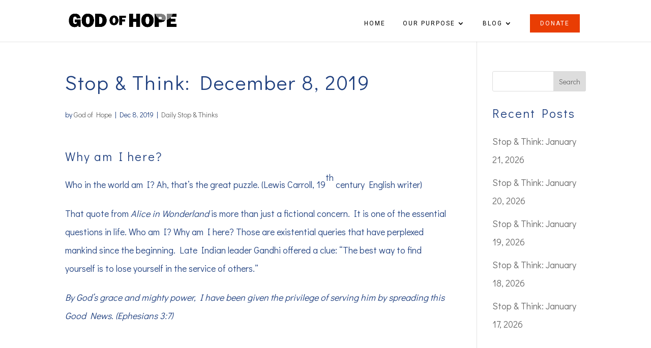

--- FILE ---
content_type: text/html; charset=UTF-8
request_url: https://godofhope.net/2019/12/08/stop-think-december-8-2019/
body_size: 8140
content:
<!DOCTYPE html><html lang="en-US"><head><meta charset="UTF-8" /><meta http-equiv="X-UA-Compatible" content="IE=edge"><link rel="pingback" href="https://godofhope.net/xmlrpc.php" /> <script type="text/javascript">document.documentElement.className = 'js';</script> <link media="all" href="https://godofhope.net/wp-content/cache/autoptimize/css/autoptimize_a1d05b4618ddeb18377a21e1b1c9a651.css" rel="stylesheet"><title>Stop &amp; Think: December 8, 2019 - God of Hope</title><meta name="dlm-version" content="5.1.6"><meta name="robots" content="max-snippet:-1,max-image-preview:standard,max-video-preview:-1" /><link rel="canonical" href="https://godofhope.net/2019/12/08/stop-think-december-8-2019/" /><meta name="description" content="Who in the world am I? Ah, that’s the great puzzle. (Lewis Carroll, 19th century English writer) That quote from Alice in Wonderland is more than just a…" /><meta property="og:type" content="article" /><meta property="og:locale" content="en_US" /><meta property="og:site_name" content="God of Hope" /><meta property="og:title" content="Stop &amp; Think: December 8, 2019" /><meta property="og:description" content="Who in the world am I? Ah, that’s the great puzzle. (Lewis Carroll, 19th century English writer) That quote from Alice in Wonderland is more than just a fictional concern. It is one of the essential…" /><meta property="og:url" content="https://godofhope.net/2019/12/08/stop-think-december-8-2019/" /><meta property="og:image" content="https://godofhope.net/wp-content/uploads/2021/01/cropped-goh-icon.png" /><meta property="og:image:width" content="512" /><meta property="og:image:height" content="512" /><meta property="article:published_time" content="2019-12-08T12:00:48+00:00" /><meta property="article:modified_time" content="2019-12-08T12:00:48+00:00" /><meta name="twitter:card" content="summary_large_image" /><meta name="twitter:title" content="Stop &amp; Think: December 8, 2019" /><meta name="twitter:description" content="Who in the world am I? Ah, that’s the great puzzle. (Lewis Carroll, 19th century English writer) That quote from Alice in Wonderland is more than just a fictional concern. It is one of the essential…" /><meta name="twitter:image" content="https://godofhope.net/wp-content/uploads/2021/01/cropped-goh-icon.png" /> <script type="application/ld+json">{"@context":"https://schema.org","@graph":[{"@type":"WebSite","@id":"https://godofhope.net/#/schema/WebSite","url":"https://godofhope.net/","name":"God of Hope","inLanguage":"en-US","potentialAction":{"@type":"SearchAction","target":{"@type":"EntryPoint","urlTemplate":"https://godofhope.net/search/{search_term_string}/"},"query-input":"required name=search_term_string"},"publisher":{"@type":"Organization","@id":"https://godofhope.net/#/schema/Organization","name":"God of Hope","url":"https://godofhope.net/","logo":{"@type":"ImageObject","url":"https://godofhope.net/wp-content/uploads/2021/01/cropped-goh-icon.png","contentUrl":"https://godofhope.net/wp-content/uploads/2021/01/cropped-goh-icon.png","width":512,"height":512}}},{"@type":"WebPage","@id":"https://godofhope.net/2019/12/08/stop-think-december-8-2019/","url":"https://godofhope.net/2019/12/08/stop-think-december-8-2019/","name":"Stop & Think: December 8, 2019 - God of Hope","description":"Who in the world am I? Ah, that’s the great puzzle. (Lewis Carroll, 19th century English writer) That quote from Alice in Wonderland is more than just a…","inLanguage":"en-US","isPartOf":{"@id":"https://godofhope.net/#/schema/WebSite"},"breadcrumb":{"@type":"BreadcrumbList","@id":"https://godofhope.net/#/schema/BreadcrumbList","itemListElement":[{"@type":"ListItem","position":1,"item":"https://godofhope.net/","name":"God of Hope"},{"@type":"ListItem","position":2,"item":"https://godofhope.net/category/stop-thinks/","name":"Category: Daily Stop & Thinks"},{"@type":"ListItem","position":3,"name":"Stop & Think: December 8, 2019"}]},"potentialAction":{"@type":"ReadAction","target":"https://godofhope.net/2019/12/08/stop-think-december-8-2019/"},"datePublished":"2019-12-08T12:00:48+00:00","dateModified":"2019-12-08T12:00:48+00:00","author":{"@type":"Person","@id":"https://godofhope.net/#/schema/Person/c6680896964c1d23ae94314c77b817db","name":"God of Hope"}}]}</script>  <script type="text/javascript">let jqueryParams=[],jQuery=function(r){return jqueryParams=[...jqueryParams,r],jQuery},$=function(r){return jqueryParams=[...jqueryParams,r],$};window.jQuery=jQuery,window.$=jQuery;let customHeadScripts=!1;jQuery.fn=jQuery.prototype={},$.fn=jQuery.prototype={},jQuery.noConflict=function(r){if(window.jQuery)return jQuery=window.jQuery,$=window.jQuery,customHeadScripts=!0,jQuery.noConflict},jQuery.ready=function(r){jqueryParams=[...jqueryParams,r]},$.ready=function(r){jqueryParams=[...jqueryParams,r]},jQuery.load=function(r){jqueryParams=[...jqueryParams,r]},$.load=function(r){jqueryParams=[...jqueryParams,r]},jQuery.fn.ready=function(r){jqueryParams=[...jqueryParams,r]},$.fn.ready=function(r){jqueryParams=[...jqueryParams,r]};</script><link rel='dns-prefetch' href='//fonts.googleapis.com' /><link rel="alternate" type="application/rss+xml" title="God of Hope &raquo; Feed" href="https://godofhope.net/feed/" /><meta content="Divi Child v." name="generator"/><link rel='stylesheet' id='et-builder-googlefonts-cached-css' href='https://fonts.googleapis.com/css?family=Didact+Gothic:regular|Roboto:100,100italic,300,300italic,regular,italic,500,500italic,700,700italic,900,900italic&#038;subset=latin,latin-ext&#038;display=swap' type='text/css' media='all' /> <script type="text/javascript" src="https://godofhope.net/wp-includes/js/jquery/jquery.min.js?ver=3.7.1" id="jquery-core-js"></script> <script type="text/javascript" id="jquery-js-after">jqueryParams.length&&$.each(jqueryParams,function(e,r){if("function"==typeof r){var n=String(r);n.replace("$","jQuery");var a=new Function("return "+n)();$(document).ready(a)}});</script> <script type="text/javascript" id="responsive-lightbox-sanitizer-js-before">window.RLG = window.RLG || {}; window.RLG.sanitizeAllowedHosts = ["youtube.com","www.youtube.com","youtu.be","vimeo.com","player.vimeo.com"];</script> <script type="text/javascript" id="responsive-lightbox-js-before">var rlArgs = {"script":"swipebox","selector":"lightbox","customEvents":"","activeGalleries":true,"animation":true,"hideCloseButtonOnMobile":false,"removeBarsOnMobile":false,"hideBars":true,"hideBarsDelay":5000,"videoMaxWidth":1080,"useSVG":true,"loopAtEnd":false,"woocommerce_gallery":false,"ajaxurl":"https:\/\/godofhope.net\/wp-admin\/admin-ajax.php","nonce":"0464a076f3","preview":false,"postId":10791,"scriptExtension":false};</script> <link rel="https://api.w.org/" href="https://godofhope.net/wp-json/" /><link rel="alternate" title="JSON" type="application/json" href="https://godofhope.net/wp-json/wp/v2/posts/10791" /><link rel="EditURI" type="application/rsd+xml" title="RSD" href="https://godofhope.net/xmlrpc.php?rsd" /><link rel="alternate" title="oEmbed (JSON)" type="application/json+oembed" href="https://godofhope.net/wp-json/oembed/1.0/embed?url=https%3A%2F%2Fgodofhope.net%2F2019%2F12%2F08%2Fstop-think-december-8-2019%2F" /><link rel="alternate" title="oEmbed (XML)" type="text/xml+oembed" href="https://godofhope.net/wp-json/oembed/1.0/embed?url=https%3A%2F%2Fgodofhope.net%2F2019%2F12%2F08%2Fstop-think-december-8-2019%2F&#038;format=xml" /><meta name="facebook-domain-verification" content="zi5zegqtslx49qolkff38g6qefnkp1" /><meta name="viewport" content="width=device-width, initial-scale=1.0, maximum-scale=1.0, user-scalable=0" /><link rel="icon" href="https://godofhope.net/wp-content/uploads/2021/01/cropped-goh-icon-32x32.png" sizes="32x32" /><link rel="icon" href="https://godofhope.net/wp-content/uploads/2021/01/cropped-goh-icon-192x192.png" sizes="192x192" /><link rel="apple-touch-icon" href="https://godofhope.net/wp-content/uploads/2021/01/cropped-goh-icon-180x180.png" /><meta name="msapplication-TileImage" content="https://godofhope.net/wp-content/uploads/2021/01/cropped-goh-icon-270x270.png" /></head><body data-rsssl=1 class="wp-singular post-template-default single single-post postid-10791 single-format-standard wp-theme-Divi wp-child-theme-Divi-child et-tb-has-template et-tb-has-footer et_button_no_icon et_pb_button_helper_class et_fixed_nav et_show_nav et_primary_nav_dropdown_animation_fade et_secondary_nav_dropdown_animation_fade et_header_style_left et_cover_background et_pb_gutter osx et_pb_gutters3 et_right_sidebar et_divi_theme et-db"><div id="page-container"><div id="et-boc" class="et-boc"><header id="main-header" data-height-onload="55"><div class="container clearfix et_menu_container"><div class="logo_container"> <span class="logo_helper"></span> <a href="https://godofhope.net/"> <noscript><img src="https://godofhope.net/wp-content/uploads/2020/12/GoH-black-e1610138853593.png" width="1000" height="135" alt="God of Hope" data-height-percentage="36" /></noscript><img class="lazyload" src='data:image/svg+xml,%3Csvg%20xmlns=%22http://www.w3.org/2000/svg%22%20viewBox=%220%200%201000%20135%22%3E%3C/svg%3E' data-src="https://godofhope.net/wp-content/uploads/2020/12/GoH-black-e1610138853593.png" width="1000" height="135" alt="God of Hope" id="logo" data-height-percentage="36" /> </a></div><div id="et-top-navigation" data-height="55" data-fixed-height="55"><nav id="top-menu-nav"><ul id="top-menu" class="nav"><li class="menu-item menu-item-type-post_type menu-item-object-page menu-item-home menu-item-148"><a href="https://godofhope.net/">Home</a></li><li class="menu-item menu-item-type-post_type menu-item-object-page menu-item-has-children menu-item-149"><a href="https://godofhope.net/purpose/">Our Purpose</a><ul class="sub-menu"><li class="menu-item menu-item-type-post_type menu-item-object-page menu-item-7988"><a href="https://godofhope.net/testimonials/">Testimonials</a></li><li class="menu-item menu-item-type-post_type menu-item-object-page menu-item-12004"><a href="https://godofhope.net/purpose/david-illingworth-jr/">About Dave Illingworth Jr.</a></li></ul></li><li class="menu-item menu-item-type-post_type menu-item-object-page menu-item-has-children menu-item-150"><a href="https://godofhope.net/resources/">Blog</a><ul class="sub-menu"><li class="menu-item menu-item-type-taxonomy menu-item-object-category menu-item-11966"><a href="https://godofhope.net/category/jesus-speaks/">Jesus Speaks</a></li><li class="menu-item menu-item-type-taxonomy menu-item-object-category current-post-ancestor current-menu-parent current-post-parent menu-item-11964"><a href="https://godofhope.net/category/stop-thinks/">Daily Stop &amp; Thinks</a></li><li class="menu-item menu-item-type-taxonomy menu-item-object-category menu-item-11965"><a href="https://godofhope.net/category/lexus/">God, Guts, Heartbreak &amp; Headaches: The Start of Lexus</a></li><li class="menu-item menu-item-type-post_type menu-item-object-page menu-item-7977"><a href="https://godofhope.net/notes-apostles-gallery/">Notes from the Apostles</a></li></ul></li><li class="donate-nav menu-item menu-item-type-post_type menu-item-object-page menu-item-7978"><a href="https://godofhope.net/donate/">Donate</a></li></ul></nav><div id="et_mobile_nav_menu"><div class="mobile_nav closed"> <span class="select_page">Select Page</span> <span class="mobile_menu_bar mobile_menu_bar_toggle"></span></div></div></div></div></header><div id="et-main-area"><div id="main-content"><div class="container"><div id="content-area" class="clearfix"><div id="left-area"><article id="post-10791" class="et_pb_post post-10791 post type-post status-publish format-standard hentry category-stop-thinks"><div class="et_post_meta_wrapper"><h1 class="entry-title">Stop &#038; Think: December 8, 2019</h1><p class="post-meta"> by <span class="author vcard"><a href="https://godofhope.net/author/dillingsworth/" title="Posts by God of Hope" rel="author">God of Hope</a></span> | <span class="published">Dec 8, 2019</span> | <a href="https://godofhope.net/category/stop-thinks/" rel="category tag">Daily Stop &amp; Thinks</a></p></div><div class="entry-content"><h4>Why am I here?</h4><p>Who in the world am I? Ah, that’s the great puzzle. (Lewis Carroll, 19<sup>th</sup> century English writer)</p><p>That quote from <em>Alice in Wonderland</em> is more than just a fictional concern. It is one of the essential questions in life. Who am I? Why am I here? Those are existential queries that have perplexed mankind since the beginning. Late Indian leader Gandhi offered a clue: “The best way to find yourself is to lose yourself in the service of others.”</p><p><em>By God’s grace and mighty power, I have been given the privilege of serving him by spreading this Good News. (Ephesians 3:7)</em></p></div><div class="et_post_meta_wrapper"></div></article></div><div id="sidebar"><div id="search-2" class="et_pb_widget widget_search"><form role="search" method="get" id="searchform" class="searchform" action="https://godofhope.net/"><div> <label class="screen-reader-text" for="s">Search for:</label> <input type="text" value="" name="s" id="s" /> <input type="submit" id="searchsubmit" value="Search" /></div></form></div><div id="recent-posts-2" class="et_pb_widget widget_recent_entries"><h4 class="widgettitle">Recent Posts</h4><ul><li> <a href="https://godofhope.net/2026/01/21/stop-think-january-21-2026/">Stop &#038; Think: January 21, 2026</a></li><li> <a href="https://godofhope.net/2026/01/20/stop-think-january-20-2026/">Stop &#038; Think: January 20, 2026</a></li><li> <a href="https://godofhope.net/2026/01/19/stop-think-january-19-2026/">Stop &#038; Think: January 19, 2026</a></li><li> <a href="https://godofhope.net/2026/01/18/stop-think-january-18-2026/">Stop &#038; Think: January 18, 2026</a></li><li> <a href="https://godofhope.net/2026/01/17/stop-think-january-17-2026/">Stop &#038; Think: January 17, 2026</a></li></ul></div></div></div></div></div><footer class="et-l et-l--footer"><div class="et_builder_inner_content et_pb_gutters3"><div class="et_pb_section et_pb_section_1_tb_footer et_pb_with_background et_section_regular" ><div class="et_pb_row et_pb_row_0_tb_footer"><div class="et_pb_column et_pb_column_4_4 et_pb_column_0_tb_footer  et_pb_css_mix_blend_mode_passthrough et-last-child"><div class="et_pb_module et_pb_image et_pb_image_0_tb_footer"> <span class="et_pb_image_wrap "><noscript><img decoding="async" width="1000" height="600" src="https://godofhope.net/wp-content/uploads/2020/12/GoH.png" alt="" title="GoH" srcset="https://godofhope.net/wp-content/uploads/2020/12/GoH.png 1000w, https://godofhope.net/wp-content/uploads/2020/12/GoH-980x588.png 980w, https://godofhope.net/wp-content/uploads/2020/12/GoH-480x288.png 480w" sizes="(min-width: 0px) and (max-width: 480px) 480px, (min-width: 481px) and (max-width: 980px) 980px, (min-width: 981px) 1000px, 100vw" class="wp-image-137" /></noscript><img decoding="async" width="1000" height="600" src='data:image/svg+xml,%3Csvg%20xmlns=%22http://www.w3.org/2000/svg%22%20viewBox=%220%200%201000%20600%22%3E%3C/svg%3E' data-src="https://godofhope.net/wp-content/uploads/2020/12/GoH.png" alt="" title="GoH" data-srcset="https://godofhope.net/wp-content/uploads/2020/12/GoH.png 1000w, https://godofhope.net/wp-content/uploads/2020/12/GoH-980x588.png 980w, https://godofhope.net/wp-content/uploads/2020/12/GoH-480x288.png 480w" data-sizes="(min-width: 0px) and (max-width: 480px) 480px, (min-width: 481px) and (max-width: 980px) 980px, (min-width: 981px) 1000px, 100vw" class="lazyload wp-image-137" /></span></div><div class="et_pb_module et_pb_text et_pb_text_0_tb_footer  et_pb_text_align_left et_pb_bg_layout_light"><div class="et_pb_text_inner"><p style="text-align: center;">God Of Hope © 2026. All Rights Reserved.</p></div></div><div class="et_pb_module et_pb_text et_pb_text_1_tb_footer  et_pb_text_align_left et_pb_bg_layout_dark"><div class="et_pb_text_inner"><h2 style="text-align: center;">Stay in Touch</h2></div></div><div class="et_pb_with_border et_pb_module et_pb_signup_0_tb_footer et_pb_newsletter_layout_left_right et_pb_newsletter et_pb_subscribe clearfix  et_pb_text_align_left et_pb_bg_layout_dark et_pb_newsletter_description_no_title et_pb_newsletter_description_no_content"><div class="et_pb_newsletter_description et_multi_view_hidden"></div><div class="et_pb_newsletter_form"><form method="post"><div class="et_pb_newsletter_result et_pb_newsletter_error"></div><div class="et_pb_newsletter_result et_pb_newsletter_success"><h2>Success!</h2></div><div class="et_pb_newsletter_fields"><p class="et_pb_newsletter_field et_pb_contact_field_last et_pb_contact_field_last_tablet et_pb_contact_field_last_phone"> <label class="et_pb_contact_form_label" for="et_pb_signup_firstname" style="display: none;">First Name</label> <input id="et_pb_signup_firstname" class="input" type="text" placeholder="First Name" name="et_pb_signup_firstname"></p><p class="et_pb_newsletter_field et_pb_contact_field_last et_pb_contact_field_last_tablet et_pb_contact_field_last_phone"> <label class="et_pb_contact_form_label" for="et_pb_signup_lastname" style="display: none;">Last Name</label> <input id="et_pb_signup_lastname" class="input" type="text" placeholder="Last Name" name="et_pb_signup_lastname"></p><p class="et_pb_newsletter_field et_pb_contact_field_last et_pb_contact_field_last_tablet et_pb_contact_field_last_phone"> <label class="et_pb_contact_form_label" for="et_pb_signup_email" style="display: none;">Email</label> <input id="et_pb_signup_email" class="input" type="text" placeholder="Email" name="et_pb_signup_email"></p><p class="et_pb_newsletter_button_wrap"> <a class="et_pb_newsletter_button et_pb_button" href="#" data-icon=""> <span class="et_subscribe_loader"></span> <span class="et_pb_newsletter_button_text">Subscribe</span> </a></p></div> <input type="hidden" value="mailchimp" name="et_pb_signup_provider" /> <input type="hidden" value="22b88c2c68" name="et_pb_signup_list_id" /> <input type="hidden" value="God of Hope" name="et_pb_signup_account_name" /> <input type="hidden" value="true" name="et_pb_signup_ip_address" /><input type="hidden" value="a16ac2db7fc285300a197bb30bd96975" name="et_pb_signup_checksum" /></form></div></div><ul class="et_pb_module et_pb_social_media_follow et_pb_social_media_follow_0_tb_footer clearfix  et_pb_text_align_center et_pb_bg_layout_light"><li
 class='et_pb_social_media_follow_network_0_tb_footer et_pb_social_icon et_pb_social_network_link  et-social-facebook'><a
 href='https://www.facebook.com/the.god.of.hope'
 class='icon et_pb_with_border'
 title='Follow on Facebook'
 target="_blank"><span
 class='et_pb_social_media_follow_network_name'
 aria-hidden='true'
 >Follow</span></a></li><li
 class='et_pb_social_media_follow_network_1_tb_footer et_pb_social_icon et_pb_social_network_link  et-social-twitter'><a
 href='https://twitter.com/godofhope2011'
 class='icon et_pb_with_border'
 title='Follow on X'
 target="_blank"><span
 class='et_pb_social_media_follow_network_name'
 aria-hidden='true'
 >Follow</span></a></li><li
 class='et_pb_social_media_follow_network_2_tb_footer et_pb_social_icon et_pb_social_network_link  et-social-pinterest'><a
 href='https://www.pinterest.com/godofhope/'
 class='icon et_pb_with_border'
 title='Follow on Pinterest'
 target="_blank"><span
 class='et_pb_social_media_follow_network_name'
 aria-hidden='true'
 >Follow</span></a></li><li
 class='et_pb_social_media_follow_network_3_tb_footer et_pb_social_icon et_pb_social_network_link  et-social-youtube'><a href="https://www.youtube.com/user/TheGodOfHope" class='icon et_pb_with_border' title='Follow on Youtube' target="_blank"><span
 class='et_pb_social_media_follow_network_name'
 aria-hidden='true'
 >Follow</span></a></li></ul></div></div></div></div></footer></div></div></div> <script type="speculationrules">{"prefetch":[{"source":"document","where":{"and":[{"href_matches":"\/*"},{"not":{"href_matches":["\/wp-*.php","\/wp-admin\/*","\/wp-content\/uploads\/*","\/wp-content\/*","\/wp-content\/plugins\/*","\/wp-content\/themes\/Divi-child\/*","\/wp-content\/themes\/Divi\/*","\/*\\?(.+)"]}},{"not":{"selector_matches":"a[rel~=\"nofollow\"]"}},{"not":{"selector_matches":".no-prefetch, .no-prefetch a"}}]},"eagerness":"conservative"}]}</script> <div id="google_translate_element"></div> <script type="text/javascript">function googleTranslateElementInit() {
  new google.translate.TranslateElement({pageLanguage: 'en'}, 'google_translate_element');
}</script> <script type="text/javascript" src="//translate.google.com/translate_a/element.js?cb=googleTranslateElementInit"></script>  <script type="application/javascript">(function() {
				var file     = ["https:\/\/godofhope.net\/wp-content\/et-cache\/10791\/et-divi-dynamic-tb-209-10791-late.css"];
				var handle   = document.getElementById('divi-style-parent-inline-inline-css');
				var location = handle.parentNode;

				if (0===document.querySelectorAll('link[href="' + file + '"]').length) {
					var link  = document.createElement('link');
					link.rel  = 'stylesheet';
					link.id   = 'et-dynamic-late-css';
					link.href = file;

					location.insertBefore(link, handle.nextSibling);
				}
			})();</script> <noscript><style>.lazyload{display:none;}</style></noscript><script data-noptimize="1">window.lazySizesConfig=window.lazySizesConfig||{};window.lazySizesConfig.loadMode=1;</script><script async data-noptimize="1" src='https://godofhope.net/wp-content/plugins/autoptimize/classes/external/js/lazysizes.min.js?ao_version=3.1.14'></script> <script async src="https://www.googletagmanager.com/gtag/js?id=UA-34662305-1"></script> <script>window.dataLayer = window.dataLayer || [];
  function gtag(){dataLayer.push(arguments);}
  gtag('js', new Date());

  gtag('config', 'UA-34662305-1');</script> <script type="text/javascript" id="dlm-xhr-js-extra">var dlmXHRtranslations = {"error":"An error occurred while trying to download the file. Please try again.","not_found":"Download does not exist.","no_file_path":"No file path defined.","no_file_paths":"No file paths defined.","filetype":"Download is not allowed for this file type.","file_access_denied":"Access denied to this file.","access_denied":"Access denied. You do not have permission to download this file.","security_error":"Something is wrong with the file path.","file_not_found":"File not found."};</script> <script type="text/javascript" id="dlm-xhr-js-before">const dlmXHR = {"xhr_links":{"class":["download-link","download-button"]},"prevent_duplicates":true,"ajaxUrl":"https:\/\/godofhope.net\/wp-admin\/admin-ajax.php"}; dlmXHRinstance = {}; const dlmXHRGlobalLinks = "https://godofhope.net/download/"; const dlmNonXHRGlobalLinks = []; dlmXHRgif = "https://godofhope.net/wp-includes/images/spinner.gif"; const dlmXHRProgress = "1"</script> <script type="text/javascript" id="dlm-xhr-js-after">document.addEventListener("dlm-xhr-modal-data", function(event) { if ("undefined" !== typeof event.detail.headers["x-dlm-tc-required"]) { event.detail.data["action"] = "dlm_terms_conditions_modal"; event.detail.data["dlm_modal_response"] = "true"; }});
document.addEventListener("dlm-xhr-modal-data", function(event) {if ("undefined" !== typeof event.detail.headers["x-dlm-members-locked"]) {event.detail.data["action"] = "dlm_members_conditions_modal";event.detail.data["dlm_modal_response"] = "true";event.detail.data["dlm_members_form_redirect"] = "https://godofhope.net/2019/12/08/stop-think-december-8-2019/";}});</script> <script type="text/javascript" id="divi-custom-script-js-extra">var DIVI = {"item_count":"%d Item","items_count":"%d Items"};
var et_builder_utils_params = {"condition":{"diviTheme":true,"extraTheme":false},"scrollLocations":["app","top"],"builderScrollLocations":{"desktop":"app","tablet":"app","phone":"app"},"onloadScrollLocation":"app","builderType":"fe"};
var et_frontend_scripts = {"builderCssContainerPrefix":"#et-boc","builderCssLayoutPrefix":"#et-boc .et-l"};
var et_pb_custom = {"ajaxurl":"https:\/\/godofhope.net\/wp-admin\/admin-ajax.php","images_uri":"https:\/\/godofhope.net\/wp-content\/themes\/Divi\/images","builder_images_uri":"https:\/\/godofhope.net\/wp-content\/themes\/Divi\/includes\/builder\/images","et_frontend_nonce":"4ade70633a","subscription_failed":"Please, check the fields below to make sure you entered the correct information.","et_ab_log_nonce":"d8d7969562","fill_message":"Please, fill in the following fields:","contact_error_message":"Please, fix the following errors:","invalid":"Invalid email","captcha":"Captcha","prev":"Prev","previous":"Previous","next":"Next","wrong_captcha":"You entered the wrong number in captcha.","wrong_checkbox":"Checkbox","ignore_waypoints":"no","is_divi_theme_used":"1","widget_search_selector":".widget_search","ab_tests":[],"is_ab_testing_active":"","page_id":"10791","unique_test_id":"","ab_bounce_rate":"5","is_cache_plugin_active":"yes","is_shortcode_tracking":"","tinymce_uri":"https:\/\/godofhope.net\/wp-content\/themes\/Divi\/includes\/builder\/frontend-builder\/assets\/vendors","accent_color":"#e93d03","waypoints_options":[]};
var et_pb_box_shadow_elements = [];</script> <style id="et-builder-module-design-tb-209-deferred-10791-cached-inline-styles">.et_pb_section_1_tb_footer.et_pb_section{background-color:#f7f9ff!important}.et_pb_row_0_tb_footer{background-blend-mode:overlay;background-image:url(https://godofhope.net/wp-content/uploads/2021/01/book.jpg);background-color:#4362b8}.et_pb_row_0_tb_footer.et_pb_row{padding-top:50px!important;padding-bottom:50px!important;padding-top:50px;padding-bottom:50px}.et_pb_image_0_tb_footer{max-width:200px;text-align:center}.et_pb_text_0_tb_footer.et_pb_text,.et_pb_signup_0_tb_footer .et_pb_newsletter_form p input[type="text"],.et_pb_signup_0_tb_footer .et_pb_newsletter_form p textarea,.et_pb_signup_0_tb_footer .et_pb_newsletter_form p select,.et_pb_signup_0_tb_footer .et_pb_newsletter_form p .input[type="checkbox"]+label i:before,.et_pb_signup_0_tb_footer .et_pb_newsletter_form p .input::placeholder,.et_pb_signup_0_tb_footer .et_pb_newsletter_form p .input:focus{color:#ffffff!important}.et_pb_text_1_tb_footer{margin-bottom:-19px!important}.et_pb_signup_0_tb_footer.et_pb_subscribe,.et_pb_signup_0_tb_footer .et_pb_newsletter_form p input[type="text"],.et_pb_signup_0_tb_footer .et_pb_newsletter_form p textarea,.et_pb_signup_0_tb_footer .et_pb_newsletter_form p select,.et_pb_signup_0_tb_footer .et_pb_newsletter_form p .input[type="checkbox"]+label i,.et_pb_signup_0_tb_footer .et_pb_newsletter_form p .input[type="radio"]+label i{background-color:rgba(0,0,0,0)}.et_pb_signup_0_tb_footer .et_pb_newsletter_form p input[type="text"],.et_pb_signup_0_tb_footer .et_pb_newsletter_form p textarea,.et_pb_signup_0_tb_footer .et_pb_newsletter_form p select,.et_pb_signup_0_tb_footer .et_pb_newsletter_form p .input[type="radio"]+label i,.et_pb_signup_0_tb_footer .et_pb_newsletter_form p .input[type="checkbox"]+label i{border-radius:1px 1px 1px 1px;overflow:hidden;border-width:1px;border-color:#ffffff}.et_pb_signup_0_tb_footer{max-width:500px}body #page-container .et_pb_section .et_pb_signup_0_tb_footer.et_pb_subscribe .et_pb_newsletter_button.et_pb_button{color:#000000!important;font-size:14px;background-color:#ffffff;padding-top:12px!important;padding-bottom:12px!important}body #page-container .et_pb_section .et_pb_signup_0_tb_footer.et_pb_subscribe .et_pb_newsletter_button.et_pb_button:after{font-size:1.6em}body.et_button_custom_icon #page-container .et_pb_signup_0_tb_footer.et_pb_subscribe .et_pb_newsletter_button.et_pb_button:after{font-size:14px}.et_pb_signup_0_tb_footer .et_pb_newsletter_form p .input::-webkit-input-placeholder{color:#ffffff!important}.et_pb_signup_0_tb_footer .et_pb_newsletter_form p .input::-moz-placeholder{color:#ffffff!important}.et_pb_signup_0_tb_footer .et_pb_newsletter_form p .input::-ms-input-placeholder{color:#ffffff!important}.et_pb_signup_0_tb_footer .et_pb_newsletter_form p .input:focus::-webkit-input-placeholder{color:#ffffff!important}.et_pb_signup_0_tb_footer .et_pb_newsletter_form p .input:focus::-moz-placeholder{color:#ffffff!important}.et_pb_signup_0_tb_footer .et_pb_newsletter_form p .input:focus:-ms-input-placeholder{color:#ffffff!important}.et_pb_signup_0_tb_footer .et_pb_newsletter_form p textarea:focus::-webkit-input-placeholder{color:#ffffff!important}.et_pb_signup_0_tb_footer .et_pb_newsletter_form p textarea:focus::-moz-placeholder{color:#ffffff!important}.et_pb_signup_0_tb_footer .et_pb_newsletter_form p textarea:focus:-ms-input-placeholder{color:#ffffff!important}.et_pb_signup_0_tb_footer .et_pb_newsletter_form p.et_pb_newsletter_field{margin-bottom:-5px}.et_pb_signup_0_tb_footer .et_pb_newsletter_form p .input[type="radio"]+label i:before{background-color:#ffffff}.et_pb_social_media_follow .et_pb_social_media_follow_network_0_tb_footer .icon:before,.et_pb_social_media_follow .et_pb_social_media_follow_network_1_tb_footer .icon:before,.et_pb_social_media_follow .et_pb_social_media_follow_network_2_tb_footer .icon:before,.et_pb_social_media_follow .et_pb_social_media_follow_network_3_tb_footer .icon:before{font-size:12px;line-height:24px;height:24px;width:24px}.et_pb_social_media_follow .et_pb_social_media_follow_network_0_tb_footer .icon,.et_pb_social_media_follow .et_pb_social_media_follow_network_1_tb_footer .icon,.et_pb_social_media_follow .et_pb_social_media_follow_network_2_tb_footer .icon,.et_pb_social_media_follow .et_pb_social_media_follow_network_3_tb_footer .icon{height:24px;width:24px}.et_pb_social_media_follow_network_0_tb_footer a.icon,.et_pb_social_media_follow_network_1_tb_footer a.icon,.et_pb_social_media_follow_network_2_tb_footer a.icon,.et_pb_social_media_follow_network_3_tb_footer a.icon{background-color:#e93d03!important}.et_pb_social_media_follow_network_0_tb_footer.et_pb_social_icon a.icon,.et_pb_social_media_follow_network_1_tb_footer.et_pb_social_icon a.icon,.et_pb_social_media_follow_network_2_tb_footer.et_pb_social_icon a.icon,.et_pb_social_media_follow_network_3_tb_footer.et_pb_social_icon a.icon{border-radius:0px 0px 0px 0px}.et_pb_social_media_follow li.et_pb_social_media_follow_network_0_tb_footer a,.et_pb_social_media_follow li.et_pb_social_media_follow_network_1_tb_footer a,.et_pb_social_media_follow li.et_pb_social_media_follow_network_2_tb_footer a,.et_pb_social_media_follow li.et_pb_social_media_follow_network_3_tb_footer a{padding-top:8px;padding-right:8px;padding-bottom:8px;padding-left:8px;width:auto;height:auto}.et_pb_social_media_follow_network_0_tb_footer,.et_pb_social_media_follow_network_1_tb_footer,.et_pb_social_media_follow_network_2_tb_footer,.et_pb_social_media_follow_network_3_tb_footer{margin-right:5px!important;margin-left:5px!important}.et_pb_signup_0_tb_footer.et_pb_module{margin-left:auto!important;margin-right:auto!important}@media only screen and (min-width:981px){.et_pb_image_0_tb_footer{width:20%}}@media only screen and (max-width:980px){.et_pb_image_0_tb_footer .et_pb_image_wrap img{width:auto}body #page-container .et_pb_section .et_pb_signup_0_tb_footer.et_pb_subscribe .et_pb_newsletter_button.et_pb_button:after{display:inline-block;opacity:0}body #page-container .et_pb_section .et_pb_signup_0_tb_footer.et_pb_subscribe .et_pb_newsletter_button.et_pb_button:hover:after{opacity:1}}@media only screen and (max-width:767px){.et_pb_image_0_tb_footer{width:50%}.et_pb_image_0_tb_footer .et_pb_image_wrap img{width:auto}body #page-container .et_pb_section .et_pb_signup_0_tb_footer.et_pb_subscribe .et_pb_newsletter_button.et_pb_button:after{display:inline-block;opacity:0}body #page-container .et_pb_section .et_pb_signup_0_tb_footer.et_pb_subscribe .et_pb_newsletter_button.et_pb_button:hover:after{opacity:1}}</style> <script defer src="https://godofhope.net/wp-content/cache/autoptimize/js/autoptimize_82ceecc31d145c012423fc345f6e9e90.js"></script><script defer src="https://static.cloudflareinsights.com/beacon.min.js/vcd15cbe7772f49c399c6a5babf22c1241717689176015" integrity="sha512-ZpsOmlRQV6y907TI0dKBHq9Md29nnaEIPlkf84rnaERnq6zvWvPUqr2ft8M1aS28oN72PdrCzSjY4U6VaAw1EQ==" data-cf-beacon='{"version":"2024.11.0","token":"8a63cfc13a3447c1b1cb0cdc40bbbb51","r":1,"server_timing":{"name":{"cfCacheStatus":true,"cfEdge":true,"cfExtPri":true,"cfL4":true,"cfOrigin":true,"cfSpeedBrain":true},"location_startswith":null}}' crossorigin="anonymous"></script>
</body></html>